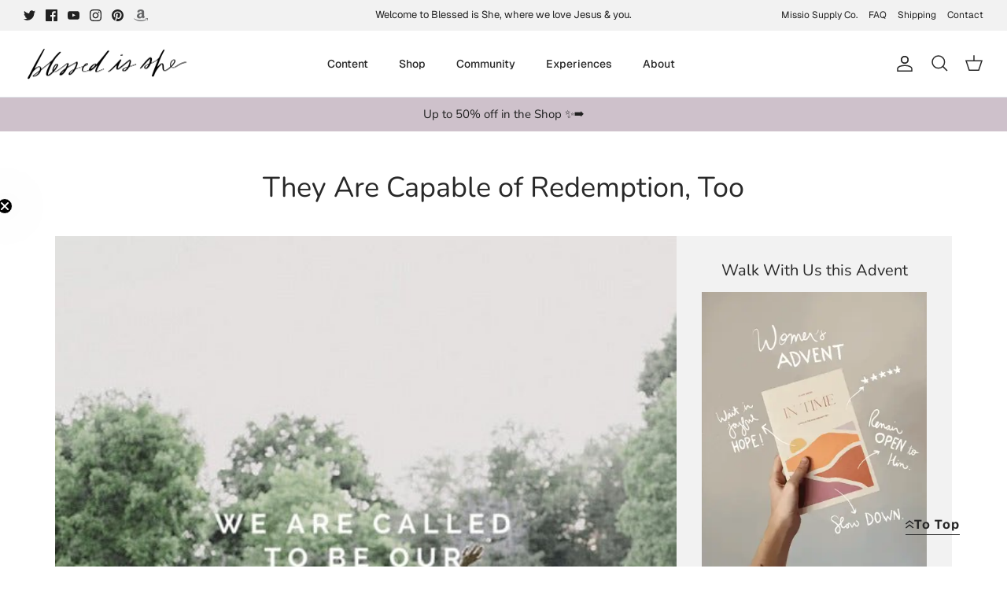

--- FILE ---
content_type: text/css
request_url: https://blessedisshe.net/cdn/shop/t/46/assets/custom.css?v=46974491428494316421756919024
body_size: -381
content:
#shopify-section-template--17174001811752__907eda75-cc99-456e-b9f7-87ede8844481{margin-top:-160px}[data-essential-upsell-element=navigation]>[data-essential-upsell-element=button-left]>[data-essential-upsell-element=icon]>svg>path{fill:#000!important}[data-essential-upsell-element=navigation]>[data-essential-upsell-element=button-right]>[data-essential-upsell-element=icon]>svg>path{fill:#000!important}.gallery .rimage-wrapper{aspect-ratio:4 / 5;width:100%;height:auto;overflow:hidden;padding-top:0!important}.gallery .rimage-wrapper img{width:100%;height:100%;object-fit:cover;object-position:center}.product__thumbnails .rimage-wrapper{aspect-ratio:4 / 5!important;overflow:hidden;padding-top:0!important}.product__thumbnails .rimage-wrapper img{width:100%;height:100%;object-fit:cover}
/*# sourceMappingURL=/cdn/shop/t/46/assets/custom.css.map?v=46974491428494316421756919024 */


--- FILE ---
content_type: text/json
request_url: https://conf.config-security.com/model
body_size: 87
content:
{"title":"recommendation AI model (keras)","structure":"release_id=0x58:72:75:79:75:41:4b:46:4f:41:31:28:4c:58:25:54:7b:43:74:2e:52:3a:55:6f:74:48:37:24:72;keras;ep8j01bxrfy6iucztvh7di4yjqcuptqrvnxtktzuwdlfn7vgndqodi78fh64y2qri9ohpr7s","weights":"../weights/58727579.h5","biases":"../biases/58727579.h5"}